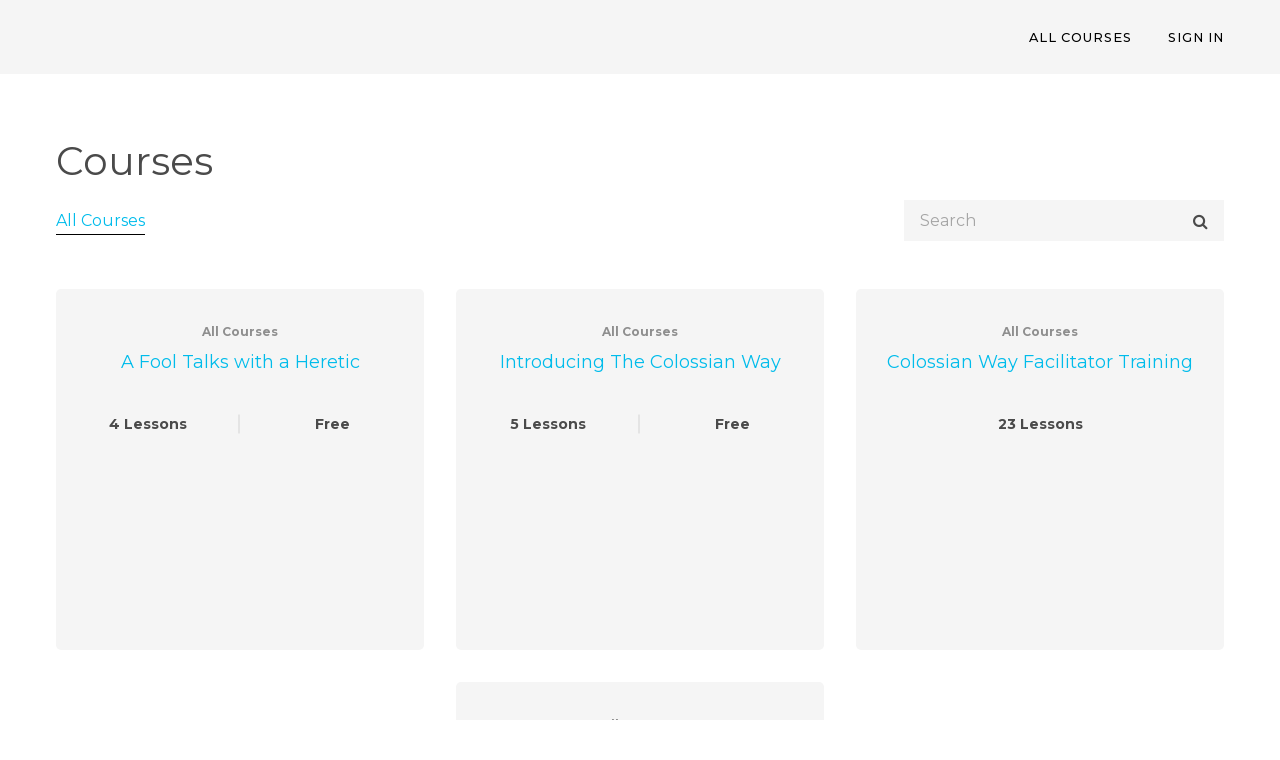

--- FILE ---
content_type: application/javascript
request_url: https://prism.app-us1.com/?a=90566384&u=https%3A%2F%2Fclassroom.colossianforum.org%2Fcollections
body_size: 122
content:
window.visitorGlobalObject=window.visitorGlobalObject||window.prismGlobalObject;window.visitorGlobalObject.setVisitorId('ec5ba7c1-6050-4ce5-b343-ea03d1c29871', '90566384');window.visitorGlobalObject.setWhitelistedServices('tracking', '90566384');